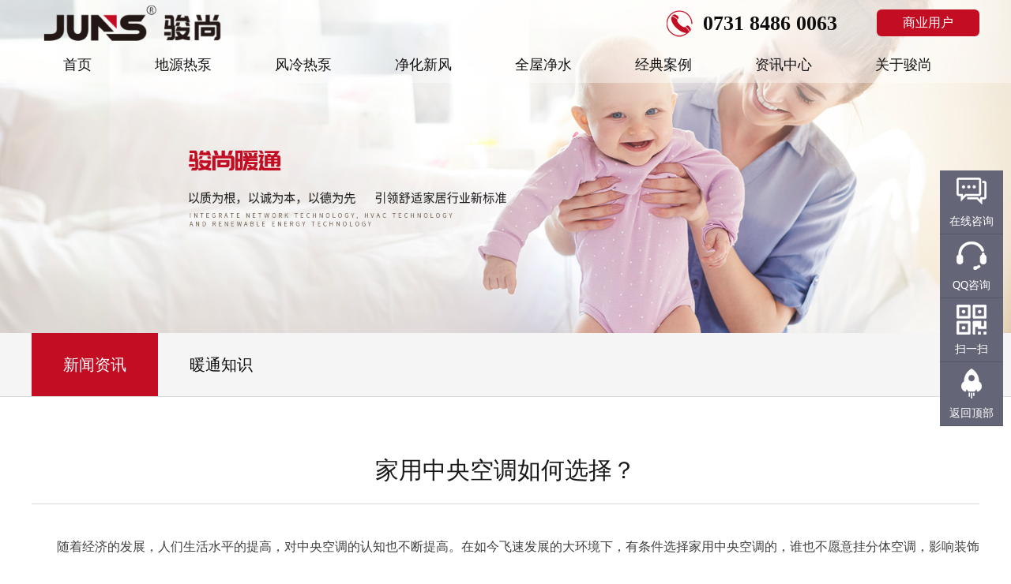

--- FILE ---
content_type: text/html
request_url: http://hnjsnt.com/view.php?id=206
body_size: 3614
content:
<!DOCTYPE html PUBLIC "-//W3C//DTD XHTML 1.0 Transitional//EN" "http://www.w3.org/TR/xhtml1/DTD/xhtml1-transitional.dtd">
<html xmlns="http://www.w3.org/1999/xhtml">
<head>
<meta http-equiv="Content-Type" content="text/html; charset=utf-8" />
</head>
<body oncontextmenu="event.returnValue=false" onselectstart="event.returnValue=false">
<title>家用中央空调如何选择？</title>
<meta name="Keywords" content="地源热泵,空气源热泵.空气能热泵,供暖,家用空调,水系统中央空调,两联供,空气源热水,三联供,新风,净水,别墅空调,别墅地源热泵,中央空调,美意,特灵,麦克维尔,RO反渗透,家用净水机,多联机,风管机" />
<meta name="Description" content="随着经济的发展，人们生活水平的提高，对中央空调的认知也不断提高。在如今飞速发展的大环境下，有条件选择家用中央空调的，谁也不愿意挂分体空调，影响装饰美感的同时，还占用空间。然而，很多人考虑家用中央空调品牌，如何挑选？今天，湖南骏尚就带大家一起来了解下。" />
<script type="text/javascript" src="js/jquery-1.8.3.min.js"></script>
<script type="text/javascript" src="js/swiper.min.js"></script>
<script type="text/javascript" src="js/jquery.SuperSlide.2.1.1.js"></script>
<link rel="stylesheet" type="text/css" href="css/swiper.min.css">
<link rel="stylesheet" href="css/style.css" />

<!-- 右侧悬浮 -->
<div class="floating_ck">
    <dl>
        <dt></dt>
        <dd class="consult">
            <a href="tencent://Message/?Uin=1660888088&amp;websiteName=q-zone.qq.com&amp;Menu=yes" target="_blank">
                <span>在线咨询</span>
            </a>
        </dd>
        <dd class="quote">
            <a href="tencent://Message/?Uin=1660888088&amp;websiteName=q-zone.qq.com&amp;Menu=yes" target="_blank">
                <span>QQ咨询</span>
            </a>
        </dd>
        <dd class="qrcord">
            <span>扫一扫</span>
            <div class="floating_left floating_ewm">
                <i style="background: url(images/ewm1.jpg) center no-repeat;background-size:146px;">
                </i>
                <p class="qrcord_p01">
                    扫一扫<br>微信关注有惊喜
                </p>
                <p class="qrcord_p02">
                    全国服务热线
                    <br>
                    <b>
                        18175890063
                    </b>
                </p>
            </div>
        </dd>
        <dd class="return">
            <span id="goTop">返回顶部</span>
        </dd>
    </dl>
</div>
<script type="text/javascript">
$(function(){
	//返回顶部
	$('#goTop').click(function(){
		$("html").animate({ scrollTop: 0 }, 300)
	})
})
</script>
<!-- 右侧悬浮 END -->

<div class="pHeader">
	<div class="logoTel">
		<div class="wrap">
			<h1>
				<a href="/">
					<img src="images/pHeader-logo.png" alt="" />
				</a>
			</h1>
			<div class="right">
				<div class="tel">
					<div class="num">
						<b>0731 8486 0063</b>
					</div>
				</div>
				<div class="webUrl">
			        <a href="javascript:;">商业用户</a>
			        <div class="drop">
			        	<a href="http://www.hngshp.com/" target="_blank">售后服务</a>
			        	<a href="http://www.hnjuns.com/" target="_blank">商业用户</a>
			        </div>
			    </div>
			</div>
		</div>
	</div>
	<div class="menuCon">
		<div class="wrap">
			<ul>
				<li >
					<a href="index.php">首页</a>
				</li>
									 <li >
						<a href="list.php?typeid=1">地源热泵</a>
					</li>
									 <li >
						<a href="list.php?typeid=2">风冷热泵</a>
					</li>
									 <li >
						<a href="list.php?typeid=3">净化新风</a>
					</li>
									 <li >
						<a href="list.php?typeid=4">全屋净水</a>
					</li>
									 <li >
						<a href="list.php?typeid=5">经典案例</a>
					</li>
									 <li >
						<a href="list.php?typeid=6">资讯中心</a>
					</li>
									 <li >
						<a href="list.php?typeid=7">关于骏尚</a>
					</li>
								
			</ul>
		</div>
	</div>
</div>
		
<div class="bn">
	<img src="images/min-bn.jpg" style="display:block;width:100%;" alt="" />
</div>

<script type="text/javascript">
$(function(){
	//商用网站
	$('.pHeader .webUrl').hover(function(){
		$(this).find('.drop').stop().show();
	}, function(){
		$(this).find('.drop').stop().hide();
	})

	// 屏幕滚动事件
	$(window).scroll(function() {
		if ($(window).scrollTop() >= 100) {
			$('.pHeader').css({'background':'rgba(255,255,255,1)'})
		} else {
			$('.pHeader').css({'background':'rgba(255,255,255,0.4)'})
		}
	})

	// 验证底部表单提交
	$('#msgCon .fm_btn').click(function(){
		var ipt_name = $("input[name='guestname']").val();
		var ipt_phone = $("input[name='phone']").val();

		if (ipt_name == '') {
			alert('请输入您的姓名');
			return false;
		}

		if(!(/^1{1}[3456789]{1}\d{9}$/.test(ipt_phone))){
			alert('请输入正确的手机号码');
			return false;
		}
	})
})
</script> 
<div class="pgNav">
	<div class="wrap">
		<ul>
							 <li class="on">
					<a href="list.php?typeid=9#maodian">新闻资讯</a>
				</li>
							 <li >
					<a href="list.php?typeid=10#maodian">暖通知识</a>
				</li>
					</ul>
	</div>
</div>

<!-- 经典案例 -->
<div class="pg-news" style="min-height:600px;">
	<div class="wrap">
		<div class="artCon">
			<div class="art_tit">
				<h3>家用中央空调如何选择？</h3>
			</div>
			<div class="art_con">
				<p style="text-indent: 2em; line-height: 3em;">随着经济的发展，人们生活水平的提高，对中央空调的认知也不断提高。在如今飞速发展的大环境下，有条件选择家用中央空调的，谁也不愿意挂分体空调，影响装饰美感的同时，还占用空间。然而，很多人考虑家用中央空调品牌，如何挑选？今天，<a href target="_blank"><span style="font-size: 20px;"><strong>湖南骏尚</strong></span></a>就带大家一起来了解下。</p><p><br/></p><p style="text-indent: 2em; line-height: 3em;">目前市场上主要家用中央空调主要分为两大类：以美系为主的水系统家用中央空调和以日系为主的氟系统家用中央空调，水系统主要品牌有：约克、特灵、开利、麦克维尔，氟系统品牌有：大金、三菱重工、三菱机电、东芝，这两大系统市场占有率都非常高，国内几大中央空调厂家也基本引用了这几大品牌的核心技术，这些品牌在技术上差距并不大，但优势略有差异，有的家用中央空调品牌很舒适，有的制冷效率高，有的服务很周全，有的价格很低。</p><p><br/></p><p style="text-align: center;"><img src="/ueditor/php/upload/image/20210524/1621821690127877.jpg" title="" alt="7.jpg"/></p><p style="text-indent: 2em; line-height: 3em;">在选择家用中央空调的时候我们一般都会从品牌、价格、服务这三点入手，而兼有这三大优势的家用中央空调品牌并不多，麦克维尔家用中央空调在家用中央空调领域有价格优势，适合普通家庭选择安装。</p><p><br/></p><p style="text-indent: 2em; line-height: 3em;">当然，用户在选择空调设备的同时，还需要着重于空调商的选择，是否拥有专业的施工安装团队。空调设备在技术方面已经比较成熟，有专业的安装技能和良好的售后服务才是重要的。</p><p><br/></p>
			</div>
		</div>
		<div class="art_p_n">
			<div>
				上一篇：<a href='view.php?id=205' >氟系统PK水系统常见说辞，你碰到了？</a>
			</div>
			<div>
				下一篇：<a href='view.php?id=207' >地源热泵系统满足您舒适生活需求</a>
			</div>
		</div>
	</div>
</div>


<div class="footer">
	<div class="ftItmInfo">
		<div class="wrap">
			<div class="telAds">
				<div class="box">
					<span style="background: url(images/ftItmInfo-icon01.png) left center no-repeat;">湖南骏尚暖通工程有限公司</span>
					<span style="background: url(images/ftItmInfo-icon02.png) left center no-repeat;">18175890063</span>
					<span style="background: url(images/ftItmInfo-icon03.png) left center no-repeat;">金星北路万泰国际东塔1820</span>
				</div>
			</div>
			<div class="fmCon">
				<h4>申请快速报价</h4>
				<form action="plugins/gbook.add.php" method="post" id="msgCon">
					<div class="row">
						<input type="text" placeholder="您的姓名" name="guestname" />
					</div>
					<div class="row">
						<input type="text" placeholder="手机号码" name="phone" />
					</div>
					<div class="row">
						<input type="submit" value="提交" class="fm_btn" />
					</div>
				</form>
			</div>
			<div class="ewm">
				<img src="images/ewm.png" alt="">
			</div>
		</div>
	</div>
	<div class="ftItmCopyRight">
		<div class="wrap">
		<div id="footer"><a href="http://www.hnjsnt.com" target="_blank">Copyright © 2020 湖南骏尚暖通工程有限公司 版权所有</a>
&nbsp;&nbsp;&nbsp;&nbsp;&nbsp;&nbsp;
<a href="http://beian.miit.gov.cn/" target="_blank">湘ICP备17017243号</a>
&nbsp;&nbsp;&nbsp;&nbsp;&nbsp;
<img src="images/beian.png" title="公安备案" alt="公安备案" width="25" height="25">
<a href="http://beian.mps.gov.cn/#/query/webSearch?code=43011202001030/" target="_blank">湘公网安备43011202001030</a>
			</p>
		</div>
	</div>
</div>




</body>
</html>

--- FILE ---
content_type: text/css
request_url: http://hnjsnt.com/css/style.css
body_size: 5901
content:
/* CSS Document */
@charset "utf-8";
	* {
	margin:0;
	padding:0;
}
body {
	font:14px/1.5 "Microsoft Yahei";
	color:#333;
	cursor:default;
}
img {
	border:0px;
	vertical-align:top;
}
ul,ol {
	list-style-type:none;
}
table {
	border-collapse:collapse;
	border-spacing:0;
}
input,textarea,select {
	font:14px/1 "Microsoft Yahei";
	color:#555;
	outline:0;
}
textarea {
	resize:none;
	overflow:auto;
}
input[type='checkbox'],input[type='radio'] {
	vertical-align:-2px;
	margin-right:5px;
}
h1,h2,h3,h4,h5,h6,font {
	font-size:14px;
}
a {
	color:#333;
	text-decoration:none;
	cursor:pointer;
}
a:hover,a:active {
	color:#e0272c;
}
em {
	font-style:normal;
}
h3,h4 {
	font-weight:400;
}
input::-webkit-input-placeholder,textarea::-webkit-input-placeholder {
	color:#e5e5e5;
}
input:-moz-placeholder,textarea:-moz-placeholder {
	color:#e5e5e5;
}
input::-moz-placeholder,textarea::-moz-placeholder {
	color:#e5e5e5;
}
input:-ms-input-placeholder,textarea:-ms-input-placeholder {
	color:#e5e5e5;
}
.clearfix:after {
	content:"";
	clear:both;
	font-size:0px;
	line-height:0px;
	display:block;
	width:100%;
	height:1px;
}
.hidden {
	display:none;
}
.center {
	text-align:center;
}
.autocut {
	overflow:hidden;
	text-overflow:ellipsis;
	white-space:nowrap;
	word-break:break-all;
}
.ease {
	-webkit-transition:all ease 300ms;
	-moz-transition:all ease 300ms;
	-ms-transition:all ease 300ms;
	-o-transition:all ease 300ms;
	transition:all ease 300ms;
}
a {
	-webkit-transition:all ease 300ms;
	-moz-transition:all ease 300ms;
	-ms-transition:all ease 300ms;
	-o-transition:all ease 300ms;
	transition:all ease 300ms;
}
.noease,.noease * {
	-webkit-transition:none;
	-moz-transition:none;
	-ms-transition:none;
	-o-transition:none;
	transition:none;
}
h3 {
	font-weight:400;
}
.wrap {
	width:1200px;
	height:100%;
	margin:0 auto;
	position:relative;
}
.left {
	float:left;
}
.right {
	float:right;
}
.sctGywm {
	height: 100% !important;
}
.sctGywm .fp-tableCell{
	position:relative;
	height: 100% !important;
}
body {
	max-width:100%;
	overflow-x:hidden;
}

#fp-nav {
	top: 30% !important;
}

/* 首页 */
#dowebok {
	width:100%;
	vertical-align:top;
}
.sctBanner {
	width:100%;
}
.i-banner {
	position:relative;
	width:100%;
	height:100%;
	overflow:hidden;
}
.i-banner .flex-viewport,.i-banner .flex-viewport .slides {
	width:100%;
	height:100%;
}
.i-banner .flexslider ul {
	width:100%;
	height:100%;
}
.i-banner .flexslider ul li {
	width:100%;
	height:100%;
}
.i-banner .flexslider {
	position:relative;
	height:100%;
}
.i-banner .flex-control-nav {
	bottom:50px;
	z-index:999;
}
.flex-control-paging li a {
	width:20px !important;
	height:20px !important;
	background:url(../images/flex-control-nav-bg.png) 0 0 no-repeat !important;
}
.flex-control-paging li a.flex-active {
	background-position:0 -20px !important;
}
.pHeader {
	width:100%;
	position:fixed;
	left:0;
	top:0;
	z-index:99;
	background:rgba(255,255,255,0.4);
}
.pHeader .logoTel {
	width:100%;
	height:60px;
}
.pHeader .logoTel h1 {
	float:left;
}
.pHeader .logoTel h1 img {
	display:block;
	height:60px;
}
.pHeader .logoTel .tel {
	float: left;
	height:40px;
	padding:10px 50px;
	background:url(../images/pHeader-tel-bg.png) left center no-repeat;
}
.pHeader .logoTel .tel span {
	float:left;
	display:block;
	margin:0 10px;
	line-height:40px;
	font-size:14px;
	color:#121212;
}
.pHeader .logoTel .tel .num {
	float:left;
}
.pHeader .logoTel .tel .num b {
	display:block;
	font-size:26px;
	color:#0d0d0d;
	line-height:40px;
}
.pHeader .logoTel .tel .num b:nth-child(2) {
	letter-spacing:1px;
}
.pHeader .menuCon {
	width:100%;
	height:45px;
}
.pHeader .menuCon ul {
	width:100%;
}
.pHeader .menuCon li {
	float:left;
	padding:0 40px;
}
.pHeader .menuCon li a {
	display:block;
	height:100%;
	font-size:18px;
	color:#121212;
	line-height:44px;
}
.pHeader .menuCon li a:hover,
.pHeader .menuCon li.on a {
	color:#c30d23;
	font-weight:bold;
}
.pHeader .webUrl {
	position: relative;
	float: left;
	margin-top: 12px;
}
.pHeader .webUrl > a {
	display: block;
	width: 130px;
	height: 34px;
	background: #c30d23;
	text-align: center;
	line-height: 34px;
	font-size: 16px;
	color: #fff;
	border-radius: 6px;
	-webkit-border-radius: 6px;
	-moz-border-radius: 6px;
	-ms-border-radius: 6px;
	-o-border-radius: 6px;
}
.pHeader .webUrl .drop {
	position: absolute;
	left: 0;
	top: 34px;
	z-index: 99;
	width: 130px;
	display: none;
}
.pHeader .webUrl .drop a {
	display: block;
	width: 100%;
	border-top: 1px solid #fff;
	font-size: 14px;
	color: #fff;
	text-align: center;
	line-height: 32px;
	background: #c30d23;
	border-radius: 6px;
	-webkit-border-radius: 6px;
	-moz-border-radius: 6px;
	-ms-border-radius: 6px;
	-o-border-radius: 6px;
}
.section {
	width:100%;
	height:100%;
	/*display:none;
	*/
}
.section .wrap {
	width:1200px;
	margin:0 auto;
}
.sct_s_tit {
	width:100%;
	text-align:center;
	overflow:hidden;
	margin-top:80px;
}
.sct_s_tit span {
	display:inline-block;
	font-size:92px;
	color:#c30d23;
	font-weight:400;
}
.sct_s_tit .wd {
	display:inline-block;
	text-align:left;
	margin-left:5px;
}
.sct_s_tit .wd strong {
	display:block;
	font-size:40px;
	color:#121212;
}
.sct_s_tit .wd em {
	display:block;
	font-size:16px;
	color:#121212;
	text-transform:uppercase;
	letter-spacing:4px;
}
/*第二屏 地源热泵*/

.sctDyrb .desCon {
	position:relative;
	width:90%;
	height:80%;
	margin:50px auto 0;
}
.sctDyrb .desCon .left {
	width:600px;
}
.sctDyrb .desCon .left h4 {
	font-size:24px;
	color:#c30d23;
	font-weight:bold;
}
.sctDyrb .desCon .left h4 span {
	font-weight:400;
	color:#0b0b0b;
}
.sctDyrb .desCon .left h3 {
	display:inline-block;
	font-size:40px;
	color:#0b0b0b;
	font-weight:bold;
	line-height:60px;
	border-top:1px solid #1d1d1d;
	border-bottom:1px solid #1d1d1d;
	margin:18px 0 10px;
}
.sctDyrb .desCon .left h3 span {
	font-weight:400;
}
.sctDyrb .desCon .left p {
	font-size:20px;
	color:#0b0b0b;
	line-height:60px;
}
.sctDyrb .desCon .left p .num {
	font-size:24px;
}
.sctDyrb .desCon .left .tag {
	width:100%;
	overflow:hidden;
	margin-top:10px;
}
.sctDyrb .desCon .left .tag span {
	float:left;
	display:block;
	padding-left:32px;
	font-size:18px;
	color:#393939;
	line-height:30px;
	margin-right:10px;
}
.sct_more {
	display:block;
	width:360px;
	height:45px;
	background:#c30d23;
	text-align:center;
	line-height:45px;
	font-size:20px;
	color:#fff;
	margin-top:50px;
}
.sctDyrb .desCon .right {
	position:absolute;
	right:-120px;
	bottom:140px;
	width:60%;
}
.sctDyrb .desCon .right img {
	display:block;
	width:100%;
}
/*第三屏 风冷热泵*/

.sctFlrb .wrap {
	position:relative;
}
.sctFlrb .desCon {
	position:absolute;
	right:0;
	width:750px;
}
.sctFlrb .desCon .sct_s_tit {
	text-align:left;
}
.sctFlrb .desCon h3 {
	width:100%;
	margin:30px 0 40px;
	font-size:44px;
	color:#121212;
}
.sctFlrb .desCon h3 span {
	color:#c30d23;
	font-weight:bold;
}
.sctFlrb .desCon h4 {
	width:740px;
	height:50px;
	padding:5px;
	background:#c30d23;
	border-radius:26px;
	-webkit-border-radius:26px;
	-moz-border-radius:26px;
	-ms-border-radius:26px;
	-o-border-radius:26px;
	font-size:20px;
	color:#fff;
	line-height:50px;
}
.sctFlrb .desCon h4 span {
	float:left;
	display:block;
	width:490px;
	-webkit-border-radius:26px;
	-moz-border-radius:26px;
	-ms-border-radius:26px;
	-o-border-radius:26px;
	background:#fff;
	font-size:25px;
	color:#121212;
	text-align:center;
	margin-right:20px;
}
.sctFlrb .desCon .tag {
	width:100%;
	overflow:hidden;
	margin-top:30px;
}
.sctFlrb .desCon .tag strong {
	float:left;
	font-size:30px;
	color:#333;
	line-height:50px;
}
.sctFlrb .desCon .tag span {
	font-size:22px;
	color:#121212;
	line-height:50px;
	padding-left:20px;
	background:url(../images/sctFlrb-icon-r.png) left center no-repeat;
	margin-left:20px;
}
/*第四屏 净化新风*/

.sctJhxf .desCon {
	width:520px;
	margin-left:8%;
	margin-top:60px;
}
.sctJhxf .desCon .tit {
	width:100%;
	text-align:center;
}
.sctJhxf .desCon .tit h4 {
	font-size:40px;
	color:#121212;
	line-height:70px;
	font-weight:bold;
}
.sctJhxf .desCon .tit h3 {
	font-size:46px;
	color:#121212;
	line-height:70px;
}
.sctJhxf .desCon .ad {
	width:516px;
	height:64px;
	background:#fff;
	text-align:center;
	border:2px solid #c30d23;
	border-bottom:4px solid #c30d23;
	margin:20px 0;
}
.sctJhxf .desCon .ad span {
	display:block;
	width:100%;
	height:100%;
	font-size:34px;
	color:#c30d23;
	line-height:64px;
	font-weight:bold;
}
.sctJhxf .desCon .tag {
	width:100%;
	overflow:hidden;
}
.sctJhxf .desCon .tag ul {
	width:108%;
}
.sctJhxf .desCon .tag li {
	float:left;
	width:33.33%;
}
.sctJhxf .desCon .tag li img {
	float:left;
	margin:6px 4px;
}
.sctJhxf .desCon .tag li span {
	float:left;
	font-size:22px;
	color:#121212;
	line-height:48px;
	border-bottom:1px solid #080808;
}
.sctJhxf .desCon .sct_more {
	margin:50px auto 0;
}
.sctqwjs .desCon {
	float:right;
	width:400px;
}
.sctqwjs .desCon h3 {
	font-size:34px;
	color:#c30d23;
	line-height:55px;
	font-weight:bold;
}
.sctqwjs .desCon h4 {
	font-size:34px;
	color:#121212;
	line-height:55px;
}
.sctqwjs .desCon .tag {
	width:100%;
	overflow:hidden;
	margin-top:10px;
}
.sctqwjs .desCon .tag .itm {
	width:92%;
	height:70px;
	padding:12px 0;
	border-bottom:1px solid #a2a2a2;
}
.sctqwjs .desCon .tag .itm img {
	float:left;
}
.sctqwjs .desCon .tag .itm span {
	float:right;
	font-size:20px;
	color:#121212;
	line-height:70px;
	font-weight:bold;
}
.sctXwzx .wrap {
	width:1320px;
}
.sctXwzx .wrap .desCon {
	width:100%;
	margin-top:50px;
}
.sctXwzx .picScroll-leftNs {
	position:relative;
	width:1320px;
}
.sctXwzx .picScroll-leftNs .hd {
	position:relative;
	width:1320px;
	top:160px;
}
.sctXwzx .picScroll-leftNs .hd a {
	display:block;
	width:46px;
	height:46px;
	background:#c30d23;
	text-align:center;
	line-height:46px;
	font-size:30px;
	color:#fff;
	font-family:"宋体";
	border-radius:50%;
	-webkit-border-radius:50%;
	-moz-border-radius:50%;
	-ms-border-radius:50%;
	-o-border-radius:50%;
}
.sctXwzx .picScroll-leftNs .hd .next {
	position:absolute;
	right:0px;
}
.sctXwzx .picScroll-leftNs .hd .prev {
	position:absolute;
	left:0px;
}
.sctXwzx .picScroll-leftNs .bd {
	width:1200px;
	margin:0 auto
}
.sctXwzx .picScroll-leftNs li {
	width:386px;
	margin:0 8px;
}
.sctXwzx .picScroll-leftNs li .pic {
	display:block;
	width:100%;
}
.sctXwzx .picScroll-leftNs li .pic img {
	display:block;
	width:100%;
	height:240px;
}
.sctXwzx .picScroll-leftNs li .info {
	padding:15px;
}
.sctXwzx .picScroll-leftNs li .info .tit {
	display:block;
	width:100%;
	height:40px;
	font-size:20px;
	color:#121212;
	line-height:40px;
}
.sctXwzx .picScroll-leftNs li .info p {
	width:100%;
	height:60px;
	overflow:hidden;
	margin:6px 0 15px;
	font-size:16px;
	color:#404040;
	line-height:30px;
}
.sctXwzx .picScroll-leftNs li .info .more {
	display:block;
	width:118px;
	height:40px;
	border:1px solid #c30d23;
	font-size:40px;
	color:#c30d23;
	text-align:center;
	line-height:40px;
}
.sctXwzx .picScroll-leftNs li:hover .info {
	background:#fff;
}
.sctXwzx .picScroll-leftNs li:hover .info .more {
	background:#c30d23;
	color:#fff;
}
.sctGywm {
	position:relative;
	width:100%;
	height:100%;
}
.sctGywm .desCon {
	width:1200px;
	padding-top:20px;
}
.sctGywm .desCon .numBox {
	width:100%;
	text-align:center;
	overflow:hidden;
}
.sctGywm .desCon .numBox dl {
	position:relative;
	float:left;
	width:300px;
}
.sctGywm .desCon .numBox dl:after {
	content:"";
	position:absolute;
	right:0;
	top:30px;
	width:1px;
	height:50px;
	background:#9f9f9f;
}
.sctGywm .desCon .numBox dl:last-child:after {
	display:none;
}
.sctGywm .desCon .numBox dl dt {
	width:100%;
	text-align:center;
}
.sctGywm .desCon .numBox dl dt span {
	display:inline-block;
	font-size:60px;
	color:#c30d23;
	line-height:70px;
	font-weight:bold;
}
.sctGywm .desCon .numBox dl dd {
	width:100%;
	font-size:18px;
	color:#0b0b0b;
	font-weight:bold;
	line-height:40px;
}
.sctGywm .desCon .numBox dl dt em {
	position:relative;
	top:-38px;
	font-size:30px;
	color:#ae0c1f;
}
.sctGywm .desCon .wd {
	width:880px;
	margin:30px auto 0;
}
.sctGywm .desCon .wd p {
	font-size:18px;
	color:#0b0b0b;
	line-height:36px;
}
.sctGywm .footer {
	position:absolute;
	left:0;
	bottom:0;
	width:100%;
	background-color:#ae0c1f;
}
.ftItmInfo {
	position:relative;
	width:100%;
	height:300px;
	background:#c30d23;
	overflow:hidden;
}
.ftItmInfo .wrap {
	position:relative;
}
.ftItmInfo .wrap .telAds {
	position:absolute;
	left:-360px;
	width:725px;
	height:100%;
	background:#ae0c1f;
	padding-top:60px;
}
.ftItmInfo .wrap .telAds .box {
	position:absolute;
	right:0;
	width:360px;
}
.ftItmInfo .wrap .telAds span {
	display:block;
	font-size:20px;
	color:#fff;
	line-height:46px;
	margin-bottom:20px;
	padding-left:60px;
}
.ftItmInfo .fmCon {
	position:absolute;
	left:430px;
	width:440px;
	padding-top:20px;
}
.ftItmInfo .fmCon h4 {
	font-size:24px;
	color:#fff;
	line-height:80px;
}
.ftItmInfo .fmCon form {
	width:100%;
}
.ftItmInfo .fmCon form .row {
	width:100%;
	height:46px;
	margin-bottom:10px;
}
.ftItmInfo .fmCon form .row input {
	display:block;
	width:428px;
	height:44px;
	border:1px solid #ffffff;
	background:none;
	text-indent:10px;
	font-size:14px;
	color:#fff;
}
.ftItmInfo .fmCon form .row input[type="submit"] {
	background-color:#fff;
	font-size:16px;
	color:#c30d23;
	font-weight:bold;
	cursor:pointer;
}
.ftItmInfo .ewm {
	float:right;
	padding-top:50px;
}
.ftItmInfo .ewm img {
	display:block;
	width:234px;
	height:234px;
}
.ftItmCopyRight {
	width:100%;
	height:35px;
	background:#1a1a1a;
}
.ftItmCopyRight p,.ftItmCopyRight * {
	text-align:center;
	line-height:35px;
	font-size:14px;
	color:#e0e0e0;
}
/* 1200-1400 */

@media screen and (min-width:1200px) and (max-width:1500px) {
	/* 第一屏 Banner */
}


.pgNav {
	width:100%;
	height:80px;
	overflow:hidden;
	margin-bottom:50px;
	background:#f5f5f5;
	border-bottom:1px solid #dbdbdb;
}
.pgNav ul {
	width:100%;
}
.pgNav li {
	float:left;
}
.pgNav li a {
	display:block;
	height:80px;
	padding:0 40px;
	font-size:20px;
	color:#0d0d0d;
	line-height:80px;
}
.pgNav li.on a {
	background:#c30d23;
	color:#fff;
}
/*经典案例*/

.pg-case {
	width:100%;
	overflow:hidden;
}
.pg-case ul {
	width:110%;
	overflow:hidden;
}
.pg-case ul li {
	float:left;
	width:378px;
	border:1px solid #e4e4e4;
	margin:0 30px 30px 0;
}
.pg-case ul li a {
	display:block;
	width:100%;
}
.pg-case ul li a .pic {
	display:block;
	widows:100%;
}
.pg-case ul li a .pic img {
	display:block;
	width:378px;
	height:258px;
}
.pg-case ul li a .tit {
	display:block;
	width:100%;
	height:48px;
	overflow:hidden;
	border-top:1px solid #e4e4e4;
	text-align:center;
	line-height:48px;
	font-size:18px;
	color:#0e0e0e;
}
.pg-case ul li:hover {
	border:1px solid #c30d23;
}
.pg-case ul li:hover .tit {
	border-top:1px solid #c30d23;
	background:#c30d23;
	color:#fff;
}
.page_bar {
	width:100%;
	text-align:center;
	overflow:hidden;
	margin:60px 0 80px;
}
.page_bar * {
	display:inline-block;
	padding:0 10px;
	height:30px;
	border:1px solid #c30d23;
	margin:4px;
	font-size:16px;
	color:#333;
	line-height:30px;
}
/*新闻中心*/

.pg-news {
	width:100%;
	overflow:hidden;
}
.pg-news ul {
	width:100%;
	overflow:hidden;
}
.pg-news li {
	width:100%;
	height:190px;
	padding:30px 0;
	border-bottom:1px solid #e3e3e3;
}
.pg-news li .pic {
	float:left;
	width:300px;
	height:190px;
}
.pg-news li .pic img {
	display:block;
	width:300px;
	height:190px;
}
.pg-news li .desc {
	float:right;
	width:835px;
}
.pg-news li .desc .tit {
	display:block;
	width:100%;
	height:45px;
	overflow:hidden;
	font-size:22px;
	color:#191919;
	line-height:45px;
}
.pg-news li .desc p {
	width:100%;
	height:60px;
	overflow:hidden;
	font-size:16px;
	color:#404040;
	line-height:30px;
	margin:12px 0 20px;
}
.pg-news li .desc .more {
	display:block;
	width:200px;
	height:34px;
	border:1px solid #c30d23;
	text-align:center;
	line-height:34px;
	font-size:14px;
	color:#c30d23;
}
.pg-news li:hover .desc .more {
	background:#c30d23;
	color:#fff;
}
.artCon {
	width:100%;
	overflow:hidden;
}
.artCon .art_tit {
	width:100%;
	padding:20px 0;
	overflow:hidden;
	border-bottom:1px solid #dadada;
}
.artCon .art_tit h3 {
	font-size:30px;
	color:#191919;
	text-align:center;
}
.artCon .art_con {
	width:100%;
	overflow:hidden;
	margin-top:30px;
}
.artCon .art_con p {
	font-size:16px;
	color:#404040;
	line-height:30px;
}
.artCon .art_con img {
	display:block;
	max-width:1200px;
	margin:0 auto;
}
.art_p_n {
	width:100%;
	margin-top:40px;
	border-top:1px solid #dadada;
}
.art_p_n div {
	width:100%;
	height:50px;
	font-size:16px;
	color:#333;
	line-height:50px;
}
.art_p_n div * {
	font-size:16px;
	color:#333;
	line-height:50px;
}
/*全屋净水*/

.pg-qwjs {
	width:100%;
	overflow:hidden;
}
.jsItmZc {
	width:100%;
	padding:80px 0 50px;
	overflow:hidden;
}
.jsItmZc .pic {
	float:left;
	width:600px;
}
.jsItmZc .pic img {
	display:block;
	width:100%;
}
.jsItmZc .desc {
	float:right;
	width:420px;
	padding-top:80px;
	margin-right:80px;
}
.jsItmZc .desc .tit {
	width:100%;
	border-bottom:1px solid #5e5e5e;
	padding-bottom:20px;
}
.jsItmZc .desc .tit h3 {
	font-size:30px;
	color:#c30d23;
	line-height:50px;
	font-weight:bold;
}
.jsItmZc .desc .tit h4 {
	font-size:36px;
	color:#0a0a0a;
	line-height:60px;
	font-weight:400;
}
.jsItmZc .desc .tit p {
	font-size:24px;
	color:#0a0a0a;
	line-height:50px;
}
.jsItmZc .desc .tit p em {
	margin:0 4px;
	font-weight:400;
	font-family:"黑体";
	color:#595959;
	position:relative;
	top:2px;
}
.jsItmZc .desc .zc {
	width:100%;
	margin-top:30px;
}
.jsItmZc .desc .zc strong {
	font-size:22px;
	color:#0b0b0b;
}
.jsItmZc .desc .zc .box {
	width:110%;
	margin-top:12px;
}
.jsItmZc .desc .zc .box span {
	float:left;
	width:150px;
	font-size:18px;
	color:#0b0b0b;
	line-height:36px;
}
.jsItmXt {
	width:100%;
	height:626px;
}
.jsItmXt .desc {
	margin-left:-50px;
}
.jsItmXt .desc .box {
	width:615px;
	height:546px;
	padding:40px;
	background:rgba(255,255,255,0.6);
}
.jsItmXt .desc .box h3 {
	font-size:30px;
	color:#c30d23;
	line-height:60px;
	font-weight:bold;
}
.jsItmXt .desc .box h4 {
	width:100%;
	height:35px;
	background:#c30d23;
	text-indent:8px;
	line-height:35px;
	font-size:16px;
	color:#fff;
	margin:20px 0;
}
.jsItmXt .desc .box p {
	font-size:20px;
	color:#0e0e0e;
	line-height:36px;
}
.jsItmXt .desc .box img {
	display:block;
	width:100%;
	margin-top:20px;
}
.jsItmList {
	width:100%;
	overflow:hidden;
	margin-top:130px;
}
.jsItmList .itmBox {
	width:100%;
	height:510px;
	margin-bottom:60px;
}
.jsItmList .itmBox .wrap {
	position:relative;
	width:1200px;
	height:510px;
}
.jsItmList .itmBox .pic {
	position:absolute;
	right:50%;
	margin-left:300px;
	width:960px;
	height:100%;
}
.jsItmList .itmBox .pic img {
	display:block;
	height:510px;
}
.jsItmList .itmBox .desc {
	position:absolute;
	left:50%;
	margin-right:300px;
	width:960px;
	height:510px;
	background:#f2f2f2;
}
.jsItmList .itmBox .desc .box {
	padding:50px 80px;
	width:500px;
}
.jsItmList .itmBox .desc .tit {
	height:30px;
}
.jsItmList .itmBox .desc .tit h3 {
	float:left;
	font-size:28px;
	color:#030303;
	line-height:30px;
	font-weight:bold;
}
.jsItmList .itmBox .desc .tit span {
	float:left;
	display:block;
	padding:0 12px;
	height:28px;
	border:1px solid #454545;
	font-size:18px;
	color:#030303;
	line-height:28px;
	margin-left:12px;
}
.jsItmList .itmBox .desc p {
	font-size:18px;
	color:#505050;
	line-height:30px;
	margin-top:20px;
}
.jsItmList .itmBox .desc img {
	display:block;
	margin-top:30px;
}
.jsItmList .itmBox.odd .desc {
	left:auto;
	right:50%;
	margin-right:0px;
}
.jsItmList .itmBox.odd .desc .box {
	float:right;
}
.jsItmList .itmBox.odd .pic {
	right:auto;
	left:50%;
	margin-left:0;
}
/*地源热泵*/

.pg-dyrb {
	width:100%;
	overflow:hidden;
}
.dyItmXz {
	width:100%;
	overflow:hidden;
	margin-top:60px;
}
.dyItmXz .xz_tit {
	width:100%;
	text-align:center;
}
.dyItmXz .xz_tit .t {
	position:relative;
	width:100%;
	height:60px;
	width:500px;
	margin:0 auto;
}
.dyItmXz .xz_tit .t em {
	position:absolute;
	display:block;
	width:100%;
	font-size:30px;
	color:#c30d23;
	line-height:60px;
	font-weight:bold;
	text-align:center;
}
.dyItmXz .xz_tit .t span {
	display:inline-block;
	font-size:60px;
	color:#f1f1f1;
	font-family:"impact";
	line-height:60px;
	text-transform:uppercase;
	text-align:center;
}
.dyItmXz .xz_tit h3 {
	font-size:42px;
	color:#0b0b0b;
	line-height:80px;
}
.dyItmXz .xz_tit h3 b {
	font-weight:bold;
}
.dyItmXz .xz_tit p {
	display:inline-block;
	font-size:24px;
	color:#0b0b0b;
	line-height:48px;
	border-top:2px solid #303030;
	border-bottom:2px solid #303030;
	padding:0 15px;
}
.dyItmXz .zx_con {
	width:100%;
	margin-top:60px;
}
.dyItmXz .zx_con {
	width:100%;
	height:550px;
	background:url(../images/dyItmXz-bg.jpg) top center no-repeat;
}
.dyItmXz .zx_con .wrap {
	width:1360px;
	padding-top:50px;
}
.dyItmXz .zx_con ul {
	width:100%;
}
.dyItmXz .zx_con li {
	position:relative;
	float:left;
	width:23.33%;
	padding:40px 5%;
}
.dyItmXz .zx_con li:after {
	content:"";
	position:absolute;
	right:0;
	top:60px;
	display:block;
	width:1px;
	height:95px;
	background:#736c6c;
}
.dyItmXz .zx_con li:nth-child(3n):after {
	display:none;
}
.dyItmXz .zx_con li .tit {
	width:100%;
	height:60px;
	overflow:hidden;
	padding-left:130px;
}
.dyItmXz .zx_con li .tit span {
	display:block;
	font-size:24px;
	color:#0b0b0b;
	line-height:30px;
	font-weight:bold;
	margin-top:3px;
}
.dyItmXz .zx_con li .tit em {
	display:block;
	font-size:14px;
	color:#0b0b0b;
	line-height:20px;
	text-transform:uppercase;
	line-height:30px;
}
.dyItmXz .zx_con li .con {
	width:100%;
	margin-top:20px;
}
.dyItmXz .zx_con li .con p {
	font-size:16px;
	color:#0b0b0b;
	line-height:36px;
	text-align:center;
}
.dyItmYs {
	width:100%;
	padding:80px 0;
	overflow:hidden;
}
.dyItmYs .wrap {
	width:1200px;
}
.dyItmYs .wrap .pic {
	float:left;
	width:700px;
	margin-left:-120px;
}
.dyItmYs .wrap .pic img {
	display:block;
	width:700px;
}
.dyItmYs .wrap .desc {
	float:right;
	width:600px;
	overflow:hidden;
	padding-top:40px;
}
.dyItmYs .wrap .desc ul {
	width:120%;
}
.dyItmYs .wrap .desc li {
	float:left;
	width:260px;
	margin-right:100px;
	margin-bottom:40px;
}
.dyItmYs .wrap .desc li .tit {
	width:100%;
	height:30px;
	overflow:hidden;
}
.dyItmYs .wrap .desc li .tit em {
	float:left;
	display:block;
	width:30px;
	height:30px;
	background:#c30d23;
	text-align:center;
	line-height:30px;
	font-size:16px;
	color:#fff;
	border-radius:50%;
	-webkit-border-radius:50%;
	-moz-border-radius:50%;
	-ms-border-radius:50%;
	-o-border-radius:50%;
}
.dyItmYs .wrap .desc li .tit span {
	float:left;
	font-size:20px;
	color:#111111;
	line-height:30px;
	margin-left:5px;
	font-weight:bold;
}
.dyItmYs .wrap .desc li .tit span i {
	color:#c30d23;
	font-style:normal;
}
.dyItmYs .wrap .desc li .con {
	width:100%;
	margin-top:15px;
}
.dyItmYs .wrap .desc li .con p {
	font-size:16px;
	color:#494949;
	line-height:30px;
	max-width:600px;
}
.dyItmLy {
	width:100%;
	padding:80px 0;
	overflow:hidden;
}
.dyItmLy .ly_tit {
	width:100%;
	text-align:center;
}
.dyItmLy .ly_tit h3 {
	font-size:36px;
	color:#c30e24;
	line-height:80px;
	font-weight:bold;
}
.dyItmLy .ly_tit p {
	font-size:16px;
	color:#141414;
	line-height:30px;
}
.dyItmLy .ly_con {
	width:100%;
	overflow:hidden;
	margin-top:50px;
}
.dyItmLy .ly_con ul {
	width:100%;
}
.dyItmLy .ly_con li {
	position:relative;
	float:left;
	width:16.66%;
}
.dyItmLy .ly_con li:after {
	content:"";
	position:absolute;
	right:0;
	top:60px;
	display:block;
	width:1px;
	height:40px;
	background:#626262;
}
.dyItmLy .ly_con li:last-child:after {
	display:none;
}
.dyItmLy .ly_con li .pic {
	width:100%;
}
.dyItmLy .ly_con li .pic img {
	display:block;
	margin:0 auto;
}
.dyItmLy .ly_con li .desc {
	width:100%;
	text-align:center;
	margin-top:12px;
}
.dyItmLy .ly_con li .desc span {
	display:block;
	font-size:22px;
	color:#121212;
	line-height:40px;
	font-weight:bold;
}
.dyItmLy .ly_con li .desc span em {
	color:#c30e24;
}
.dyItmLy .ly_con li .desc p {
	font-size:14px;
	color:#141414;
	line-height:40px;
}
/*风冷热泵*/

.pg-flrb {
	width:100%;
	overflow:hidden;
}
.flItmYs {
	width:100%;
	overflow:hidden;
}
.flItmYs .wrap {
	width:1350px;
	padding:80px 0;
}
.flItmYs .ys_tit {
	width:100%;
	overflow:hidden;
	text-align:center;
}
.flItmYs .ys_tit h3 {
	font-size:36px;
	color:#101010;
	line-height:120px;
	font-weight:bold;
}
.flItmYs .ys_tit h3 span {
	color:#c30d23;
}
.flItmYs .ys_tit p {
	font-size:18px;
	color:#0c0b0b;
	line-height:36px;
}
.flItmYs .ys_con {
	position:relative;
	width:100%;
	height:550px;
	margin-top:80px;
}
.flItmYs .ys_con .pic {
	position:absolute;
	left:50%;
	margin-left:-375px;
	width:700px;
}
.flItmYs .ys_con .pic img {
	display:block;
	width:700px;
	height:550px;
}
.flItmYs .ys_con .desc {
	width:100%;
	height:100%;
}
.flItmYs .ys_con .desc ul {
	position:relative;
	width:100%;
	overflow:hidden;
	height:100%;
}
.flItmYs .ys_con .desc li {
	position:absolute;
	width:260px;
}
.flItmYs .ys_con .desc li .tit {
	width:100%;
	height:30px;
}
.flItmYs .ys_con .desc li .tit em {
	float:left;
	font-size:30px;
	color:#c30d23;
	line-height:30px;
	margin-right:8px;
	font-weight:bold;
}
.flItmYs .ys_con .desc li .tit span {
	font-size:24px;
	color:#101010;
	line-height:30px;
	font-weight:bold;
}
.flItmYs .ys_con .desc li .tit span i {
	color:#c30d23;
	font-style:normal;
}
.flItmYs .ys_con .desc li .con {
	width:100%;
	margin-top:10px;
}
.flItmYs .ys_con .desc li .con p {
	font-size:16px;
	color:#393939;
	line-height:30px;
}
.flItmFj {
	width:100%;
	height:675px;
	background:url(../images/flItmFj_bg.jpg) top center no-repeat;
}
.flItmFj .wrap {
	position:relative;
	width:1200px;
	height:100%;
}
.flItmFj .wrap .box {
	position:absolute;
	right:50%;
	bottom:0;
	width:760px;
	height:280px;
	background:#c30d23;
	margin-right:200px;
}
.flItmFj .wrap .box .des {
	float:right;
	padding:50px;
}
.flItmFj .wrap .box .des h3 {
	font-size:36px;
	color:#fff;
	line-height:60px;
	font-weight:bold;
}
.flItmFj .wrap .box .des p {
	font-size:36px;
	color:#fff;
	line-height:50px;
}
.flItmFj .wrap .box .des p span {
	font-size:36px;
	color:#fff;
	line-height:60px;
}
.flItmAdv {
	width:100%;
	padding:100px 0 0px;
	overflow:hidden;
}
.flItmAdv .itm {
	width:100%;
	overflow:hidden;
	margin-bottom:60px;
}
.flItmAdv .itm .desc {
	width:480px;
}
.flItmAdv .itm .desc .tit {
	width:100%;
}
.flItmAdv .itm .desc .tit h3 {
	font-size:24px;
	color:#c30d23;
	line-height:40px;
	font-weight:bold;
}
.flItmAdv .itm .desc .tit p {
	font-size:24px;
	color:#111111;
	line-height:30px;
}
.flItmAdv .itm .desc .desc {
	width:100%;
	margin-top:20px;
}
.flItmAdv .itm .desc .desc p {
	font-size:18px;
	color:#111111;
	line-height:36px;
}
.flItmAdv .itm .right.desc {
	width:420px;
	padding-top:30px;
	padding-left:30px;
}
.flItmDes {
	width:100%;
	height:1100px;
	background:url(../images/flItmDes_bg.jpg) repeat;
	overflow:hidden;
}
.flItmDes .wrap {
	position:relative;
	height:1100px;
	margin-top:120px;
}
.flItmDes .wrap .picBox {
	position:absolute;
	left:50%;
	margin-left:-300px;
}
.flItmDes ul {
	position:absolute;
	left:0;
	top:0;
	width:1200px;
	height:1100px;
}
.flItmDes li {
	position:absolute;
	width:240px;
}
.flItmDes li .tit {
	width:100%;
	height:30px;
}
.flItmDes li .tit em {
	font-size:24px;
	color:#232223;
	line-height:30px;
	font-weight:bold;
}
.flItmDes li .tit span {
	font-size:24px;
	color:#c30d23;
	line-height:30px;
	font-weight:bold;
	margin-left:10px;
}
.flItmDes li .tit span i {
	font-style:normal;
	font-size:20px;
	color:#161616;
	margin-left:12px;
	font-weight:400;
}
.flItmDes li .con {
	width:100%;
	margin-top:12px;
}
.flItmDes li .con p {
	font-size:16px;
	color:#111111;
	line-height:36px;
}
.flItmDes li .pic {
	margin-top:30px;
}
.flItmLy {
	width:100%;
	overflow:hidden;
	margin-bottom:60px;
}
.flItmLy .ly_tit {
	width:100%;
	text-align:center;
	padding:50px 0;
}
.flItmLy .ly_tit h3 {
	font-size:36px;
	color:#0f0f0f;
	line-height:50px;
	font-weight:bold;
}
.flItmLy .ly_tit h3 span {
	color:#c30d23;
}
.flItmLy .ly_tit p {
	font-size:18px;
	color:#0c0b0b;
	line-height:50px;
	text-transform:uppercase;
}
.flItmLy .ly_con {
	width:100%;
	height:560px;
}
.flItmLy .ly_con .wrap {
	position:relative;
}
.flItmLy .ly_con .leftCon {
	position:absolute;
	right:50%;
}
.flItmLy .ly_con .rightCon {
	position:absolute;
	left:50%;
	width:960px;
	height:560px;
	background:#9d604d;
}
.flItmLy .ly_con .rightCon .box {
	padding:60px;
}
.flItmLy .ly_con .rightCon ul {
	width:580px;
}
.flItmLy .ly_con .rightCon li {
	float:left;
	width:220px;
	height:170px;
	padding:30px;
	border:1px solid #9d604d;
}
.flItmLy .ly_con .rightCon li:nth-child(2n) {
	padding-left:60px;
	padding-right:0;
}
.flItmLy .ly_con .rightCon li img {
	display:block;
}
.flItmLy .ly_con .rightCon li span {
	display:block;
	font-size:24px;
	color:#fff;
	line-height:50px;
}
.flItmLy .ly_con .rightCon li p {
	font-size:16px;
	color:#eaeaea;
	line-height:30px;
}
/*净化新风*/

.pg-jhxf {
	width:100%;
	overflow:hidden;
}
.xfItmAdv {
	padding:80px 0 60px 0;
	overflow:hidden;
}
.xfItmAdv .adv_tit {
	width:100%;
	text-align:center;
}
.xfItmAdv .adv_tit h3 {
	font-size:36px;
	color:#0c0c0c;
	line-height:80px;
	font-weight:bold;
}
.xfItmAdv .adv_tit h3 span {
	color:#c30d23;
}
.xfItmAdv .adv_tit p {
	margin: 0 auto;
	font-size:18px;
	color:#0b0b0b;
	line-height:30px;
}
.xfItmAdv .adv_con {
	width:100%;
	overflow:hidden;
	margin-top:50px;
}
.xfItmAdv .adv_con ul {
	width:110%;
}
.xfItmAdv .adv_con li {
	float:left;
	width:400px;
	height:152px;
	text-align:center;
}
.xfItmAdv .adv_con li span {
	display:block;
	font-size:24px;
	color:#121212;
	line-height:50px;
}
.xfItmAdv .adv_con li p {
	font-size:16px;
	color:#3b3b3b;
	line-height:30px;
}
.xfItmVs {
	width:100%;
	overflow:hidden;
	padding:60px 0 80px;
}
.xfItmVs .vs_tit {
	width:100%;
	padding:40px 0;
}
.xfItmVs .vs_tit h3 {
	font-size:36px;
	color:#0c0c0c;
	line-height:60px;
	text-align:center;
	font-weight:bold;
}
.xfItmVs .vs_tit h3 span {
	color:#c30d23;
}
.xfItmVs .vs_con .left {
	float:left;
	width:414px;
}
.xfItmVs .vs_con .mid {
	float:left;
	width:372px;
}
.xfItmVs .vs_con .right {
	float:right;
	width:414px;
}
.xfItmVs .vs_con .con {
	margin-top:12px;
}
.xfItmVs .vs_con .con span {
	display:block;
	font-size:20px;
	color:#121212;
	line-height:40px;
}
.xfItmVs .vs_con .con p {
	font-size:16px;
	color:#3b3b3b;
	line-height:30px;
}
.xfItmLc {
	width:100%;
	overflow:hidden;
	padding:60px 0;
	background:#f5f5f4;
}
.xfItmLc .left {
	float:left;
	width:250px;
	padding-top:100px;
}
.xfItmLc .mid {
	float:left;
	width:700px;
}
.xfItmLc .right {
	float:right;
	width:250px;
	padding-top:100px;
}
.xfItmLc span {
	display:block;
	font-size:26px;
	color:#c30d23;
	line-height:50px;
	font-weight:bold;
}
.xfItmLc p {
	font-size:18px;
	color:#3b3b3b;
	line-height:36px;
}
.xfItmXq {
	width:100%;
	padding:60px 0;
	overflow:hidden;
}
.xfItmXq .xq_tit {
	width:100%;
}
.xfItmXq .xq_tit h3 {
	font-size:36px;
	color:#131313;
	line-height:60px;
	text-align:center;
	font-weight:bold;
}
.xfItmXq .xq_tit h3 span {
	color:#c30d23;
}
.xfItmXq .xq_con {
	width:100%;
	margin-top:50px;
	overflow:hidden;
}
.xfItmXq .xq_con .left {
	float:left;
	width:386px;
}
.xfItmXq .xq_con .mid {
	float:left;
	width:386px;
	margin:0 20px;
}
.xfItmXq .xq_con .right {
	float:left;
	width:386px;
}
.xfItmXq .xq_con .desc {
	width:100%;
	height:150px;
}
.xfItmXq .xq_con .desc p {
	font-size:16px;
	color:#121212;
	line-height:36px;
	width:305px;
}
.xfItmXq .xq_con .desc p b {
	font-weight:bold;
}
.xfItmXq .xq_con .pic {
	width:100%;
}
.xfItmXq .xq_con .pic img {
	display:block;
	width:100%;
}

.artCon .arthtml {
	width: 100%;
	overflow: hidden;
}
.artCon .arthtml .word {
	float: left;
	width: 44%;
	padding: 3%;
	font-size: 14px;
	color: #333;
	line-height: 30px;
}
.artCon .arthtml .word img {
	display: block;
	margin-bottom: 20px;
	margin-left: 0;
}
.artCon .arthtml .word p {
	font-size: 14px;
	color: #333;
	line-height: 30px;
}
.artCon .arthtml .word em {
	display: block;
}
.artCon .arthtml .pic {
	float: left;	
	width: 44%;
	padding: 3%;
}
.artCon .arthtml .pic img {
	display: block;
	max-width: 100%;
}

.floating_ck{position:fixed;right:10px;top:30%;z-index:999}
.floating_ck dl dd{position:relative;width:80px;height:80px;background-color:#646577;border-bottom:solid 1px #555666;text-align:center;background-repeat:no-repeat;background-position:center 20%;cursor:pointer}
.floating_ck dl dd:hover{background-color:#e60013;border-bottom:solid 1px #e60013}
.floating_ck dl dd:hover .floating_left{display:block}
.consult,.words{background-image:url(../images/zxicon.png)}
.tao{background-image:url(../images/tao.png)}
.quote{background-image:url(../images/kficon.png)}
.qrcord{background-image:url(../images/erweima.png)}
.return{background-image:url(../images/fanhui.png)}
.floating_ck dd span{color:#fff;display:block;padding-top:54px}
.floating_left{position:absolute;left:-160px;top:0;width:160px;height:80px;background-color:#e60013;border-bottom:solid 1px #e60013;display:none}
.floating_left a{color:#fff;line-height:80px}
.floating_ewm{height:260px;top:-180px}
.floating_ewm i{background-image:url(../images/erweima.png);display:block;width:145px;height:145px;margin:auto;margin-top:7px}
.floating_ewm p{color:#fff;margin-top:5px}
.floating_ewm .qrcord_p01{font-size:12px;line-height:20px}
.floating_ewm .qrcord_p02{font-size:18px}